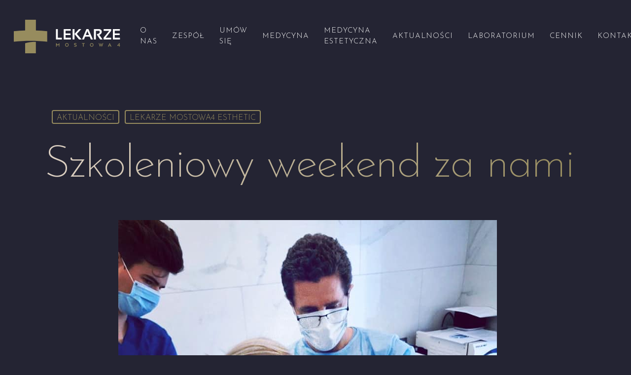

--- FILE ---
content_type: text/html; charset=UTF-8
request_url: https://mostowa4.pl/aktualnosci/szkoleniowy-weekend-za-nami/
body_size: 12500
content:
<!DOCTYPE html>

<html lang="pl-PL" class="no-js">
<head>
	
	<meta charset="UTF-8">
	
	<meta name="viewport" content="width=device-width, initial-scale=1, maximum-scale=1, user-scalable=0" /><meta name='robots' content='index, follow, max-image-preview:large, max-snippet:-1, max-video-preview:-1' />
<link rel="alternate" hreflang="pl" href="https://mostowa4.pl/aktualnosci/szkoleniowy-weekend-za-nami/" />

	<!-- This site is optimized with the Yoast SEO plugin v18.9 - https://yoast.com/wordpress/plugins/seo/ -->
	<title>Szkoleniowy weekend za nami - Twoi Najlepsi LEKARZE</title>
	<link rel="canonical" href="https://mostowa4.pl/aktualnosci/szkoleniowy-weekend-za-nami/" />
	<meta property="og:locale" content="pl_PL" />
	<meta property="og:type" content="article" />
	<meta property="og:title" content="Szkoleniowy weekend za nami - Twoi Najlepsi LEKARZE" />
	<meta property="og:description" content="Bardzo owocny szkoleniowo weekend za nami! Dziękujemy Medycyna Estetyczna &#8211; dr Widerkiewicz oraz Restylane za tak dobrze wykorzystany naukowo czas oraz przekazaną wjedzę!" />
	<meta property="og:url" content="https://mostowa4.pl/aktualnosci/szkoleniowy-weekend-za-nami/" />
	<meta property="og:site_name" content="Twoi Najlepsi LEKARZE" />
	<meta property="article:published_time" content="2020-09-14T10:08:59+00:00" />
	<meta property="article:modified_time" content="2020-11-30T11:11:22+00:00" />
	<meta property="og:image" content="https://mostowa4.pl/wp-content/uploads/2020/11/119571278_157330599340760_1267824925274111297_n.jpg" />
	<meta property="og:image:width" content="768" />
	<meta property="og:image:height" content="960" />
	<meta property="og:image:type" content="image/jpeg" />
	<meta name="twitter:card" content="summary_large_image" />
	<meta name="twitter:label1" content="Napisane przez" />
	<meta name="twitter:data1" content="kadmin" />
	<script type="application/ld+json" class="yoast-schema-graph">{"@context":"https://schema.org","@graph":[{"@type":"WebSite","@id":"https://mostowa4.pl/#website","url":"https://mostowa4.pl/","name":"Twoi Najlepsi LEKARZE","description":"Kolejna witryna oparta na WordPressie","potentialAction":[{"@type":"SearchAction","target":{"@type":"EntryPoint","urlTemplate":"https://mostowa4.pl/?s={search_term_string}"},"query-input":"required name=search_term_string"}],"inLanguage":"pl-PL"},{"@type":"ImageObject","inLanguage":"pl-PL","@id":"https://mostowa4.pl/aktualnosci/szkoleniowy-weekend-za-nami/#primaryimage","url":"https://mostowa4.pl/wp-content/uploads/2020/11/119571278_157330599340760_1267824925274111297_n.jpg","contentUrl":"https://mostowa4.pl/wp-content/uploads/2020/11/119571278_157330599340760_1267824925274111297_n.jpg","width":768,"height":960},{"@type":"WebPage","@id":"https://mostowa4.pl/aktualnosci/szkoleniowy-weekend-za-nami/#webpage","url":"https://mostowa4.pl/aktualnosci/szkoleniowy-weekend-za-nami/","name":"Szkoleniowy weekend za nami - Twoi Najlepsi LEKARZE","isPartOf":{"@id":"https://mostowa4.pl/#website"},"primaryImageOfPage":{"@id":"https://mostowa4.pl/aktualnosci/szkoleniowy-weekend-za-nami/#primaryimage"},"datePublished":"2020-09-14T10:08:59+00:00","dateModified":"2020-11-30T11:11:22+00:00","author":{"@id":"https://mostowa4.pl/#/schema/person/f564dfce7d1aec2fedf8dc08475c2126"},"breadcrumb":{"@id":"https://mostowa4.pl/aktualnosci/szkoleniowy-weekend-za-nami/#breadcrumb"},"inLanguage":"pl-PL","potentialAction":[{"@type":"ReadAction","target":["https://mostowa4.pl/aktualnosci/szkoleniowy-weekend-za-nami/"]}]},{"@type":"BreadcrumbList","@id":"https://mostowa4.pl/aktualnosci/szkoleniowy-weekend-za-nami/#breadcrumb","itemListElement":[{"@type":"ListItem","position":1,"name":"Strona główna","item":"https://mostowa4.pl/"},{"@type":"ListItem","position":2,"name":"Szkoleniowy weekend za nami"}]},{"@type":"Person","@id":"https://mostowa4.pl/#/schema/person/f564dfce7d1aec2fedf8dc08475c2126","name":"kadmin","image":{"@type":"ImageObject","inLanguage":"pl-PL","@id":"https://mostowa4.pl/#/schema/person/image/","url":"https://secure.gravatar.com/avatar/e25b33a0239597fedebe15882bfe6d4c?s=96&d=mm&r=g","contentUrl":"https://secure.gravatar.com/avatar/e25b33a0239597fedebe15882bfe6d4c?s=96&d=mm&r=g","caption":"kadmin"},"url":"https://mostowa4.pl/author/kadmin/"}]}</script>
	<!-- / Yoast SEO plugin. -->


<link rel='dns-prefetch' href='//fonts.googleapis.com' />
<link rel='dns-prefetch' href='//s.w.org' />
<link rel="alternate" type="application/rss+xml" title="Twoi Najlepsi LEKARZE &raquo; Kanał z wpisami" href="https://mostowa4.pl/feed/" />
		<script type="text/javascript">
			window._wpemojiSettings = {"baseUrl":"https:\/\/s.w.org\/images\/core\/emoji\/13.1.0\/72x72\/","ext":".png","svgUrl":"https:\/\/s.w.org\/images\/core\/emoji\/13.1.0\/svg\/","svgExt":".svg","source":{"concatemoji":"https:\/\/mostowa4.pl\/wp-includes\/js\/wp-emoji-release.min.js?ver=5.8.12"}};
			!function(e,a,t){var n,r,o,i=a.createElement("canvas"),p=i.getContext&&i.getContext("2d");function s(e,t){var a=String.fromCharCode;p.clearRect(0,0,i.width,i.height),p.fillText(a.apply(this,e),0,0);e=i.toDataURL();return p.clearRect(0,0,i.width,i.height),p.fillText(a.apply(this,t),0,0),e===i.toDataURL()}function c(e){var t=a.createElement("script");t.src=e,t.defer=t.type="text/javascript",a.getElementsByTagName("head")[0].appendChild(t)}for(o=Array("flag","emoji"),t.supports={everything:!0,everythingExceptFlag:!0},r=0;r<o.length;r++)t.supports[o[r]]=function(e){if(!p||!p.fillText)return!1;switch(p.textBaseline="top",p.font="600 32px Arial",e){case"flag":return s([127987,65039,8205,9895,65039],[127987,65039,8203,9895,65039])?!1:!s([55356,56826,55356,56819],[55356,56826,8203,55356,56819])&&!s([55356,57332,56128,56423,56128,56418,56128,56421,56128,56430,56128,56423,56128,56447],[55356,57332,8203,56128,56423,8203,56128,56418,8203,56128,56421,8203,56128,56430,8203,56128,56423,8203,56128,56447]);case"emoji":return!s([10084,65039,8205,55357,56613],[10084,65039,8203,55357,56613])}return!1}(o[r]),t.supports.everything=t.supports.everything&&t.supports[o[r]],"flag"!==o[r]&&(t.supports.everythingExceptFlag=t.supports.everythingExceptFlag&&t.supports[o[r]]);t.supports.everythingExceptFlag=t.supports.everythingExceptFlag&&!t.supports.flag,t.DOMReady=!1,t.readyCallback=function(){t.DOMReady=!0},t.supports.everything||(n=function(){t.readyCallback()},a.addEventListener?(a.addEventListener("DOMContentLoaded",n,!1),e.addEventListener("load",n,!1)):(e.attachEvent("onload",n),a.attachEvent("onreadystatechange",function(){"complete"===a.readyState&&t.readyCallback()})),(n=t.source||{}).concatemoji?c(n.concatemoji):n.wpemoji&&n.twemoji&&(c(n.twemoji),c(n.wpemoji)))}(window,document,window._wpemojiSettings);
		</script>
		<style type="text/css">
img.wp-smiley,
img.emoji {
	display: inline !important;
	border: none !important;
	box-shadow: none !important;
	height: 1em !important;
	width: 1em !important;
	margin: 0 .07em !important;
	vertical-align: -0.1em !important;
	background: none !important;
	padding: 0 !important;
}
</style>
	<link rel='stylesheet' id='wp-block-library-css'  href='https://mostowa4.pl/wp-includes/css/dist/block-library/style.min.css?ver=5.8.12' type='text/css' media='all' />
<link rel='stylesheet' id='contact-form-7-css'  href='https://mostowa4.pl/wp-content/plugins/contact-form-7/includes/css/styles.css?ver=5.5.3' type='text/css' media='all' />
<link rel='stylesheet' id='wpml-menu-item-0-css'  href='//mostowa4.pl/wp-content/plugins/sitepress-multilingual-cms/templates/language-switchers/menu-item/style.css?ver=1' type='text/css' media='all' />
<link rel='stylesheet' id='cms-navigation-style-base-css'  href='https://mostowa4.pl/wp-content/plugins/wpml-cms-nav/res/css/cms-navigation-base.css?ver=1.5.5' type='text/css' media='screen' />
<link rel='stylesheet' id='cms-navigation-style-css'  href='https://mostowa4.pl/wp-content/plugins/wpml-cms-nav/res/css/cms-navigation.css?ver=1.5.5' type='text/css' media='screen' />
<link rel='stylesheet' id='font-awesome-css'  href='https://mostowa4.pl/wp-content/themes/salient/css/font-awesome.min.css?ver=4.6.4' type='text/css' media='all' />
<link rel='stylesheet' id='salient-grid-system-css'  href='https://mostowa4.pl/wp-content/themes/salient/css/grid-system.css?ver=12.1.2' type='text/css' media='all' />
<link rel='stylesheet' id='main-styles-css'  href='https://mostowa4.pl/wp-content/themes/salient/css/style.css?ver=12.1.2' type='text/css' media='all' />
<link rel='stylesheet' id='nectar-ocm-fullscreen-css'  href='https://mostowa4.pl/wp-content/themes/salient/css/off-canvas/fullscreen.css?ver=12.1.2' type='text/css' media='all' />
<link rel='stylesheet' id='nectar-single-styles-css'  href='https://mostowa4.pl/wp-content/themes/salient/css/single.css?ver=12.1.2' type='text/css' media='all' />
<link rel='stylesheet' id='nectar-element-recent-posts-css'  href='https://mostowa4.pl/wp-content/themes/salient/css/elements/element-recent-posts.css?ver=12.1.2' type='text/css' media='all' />
<link rel='stylesheet' id='fancyBox-css'  href='https://mostowa4.pl/wp-content/themes/salient/css/plugins/jquery.fancybox.css?ver=3.3.1' type='text/css' media='all' />
<link rel='stylesheet' id='nectar_default_font_open_sans-css'  href='https://fonts.googleapis.com/css?family=Open+Sans%3A300%2C400%2C600%2C700&#038;subset=latin%2Clatin-ext' type='text/css' media='all' />
<link rel='stylesheet' id='responsive-css'  href='https://mostowa4.pl/wp-content/themes/salient/css/responsive.css?ver=12.1.2' type='text/css' media='all' />
<link rel='stylesheet' id='salient-child-style-css'  href='https://mostowa4.pl/wp-content/themes/salient-child/style.css?ver=12.1.2' type='text/css' media='all' />
<link rel='stylesheet' id='skin-ascend-css'  href='https://mostowa4.pl/wp-content/themes/salient/css/ascend.css?ver=12.1.2' type='text/css' media='all' />
<link rel='stylesheet' id='nectar-widget-posts-css'  href='https://mostowa4.pl/wp-content/themes/salient/css/elements/widget-nectar-posts.css?ver=12.1.2' type='text/css' media='all' />
<link rel='stylesheet' id='dynamic-css-css'  href='https://mostowa4.pl/wp-content/themes/salient/css/salient-dynamic-styles.css?ver=46028' type='text/css' media='all' />
<style id='dynamic-css-inline-css' type='text/css'>
#page-header-bg h1,#page-header-bg .subheader,.nectar-box-roll .overlaid-content h1,.nectar-box-roll .overlaid-content .subheader,#page-header-bg #portfolio-nav a i,body .section-title #portfolio-nav a:hover i,.page-header-no-bg h1,.page-header-no-bg span,#page-header-bg #portfolio-nav a i,#page-header-bg span,#page-header-bg #single-below-header a:hover,#page-header-bg #single-below-header a:focus,#page-header-bg.fullscreen-header .author-section a{color:#f8eadc!important;}body #page-header-bg .pinterest-share i,body #page-header-bg .facebook-share i,body #page-header-bg .linkedin-share i,body #page-header-bg .twitter-share i,body #page-header-bg .google-plus-share i,body #page-header-bg .icon-salient-heart,body #page-header-bg .icon-salient-heart-2{color:#f8eadc;}#page-header-bg[data-post-hs="default_minimal"] .inner-wrap > a:not(:hover){color:#f8eadc;border-color:rgba(248,234,220,0.4);}.single #page-header-bg #single-below-header > span{border-color:rgba(248,234,220,0.4);}body .section-title #portfolio-nav a:hover i{opacity:0.75;}.single #page-header-bg .blog-title #single-meta .nectar-social.hover > div a,.single #page-header-bg .blog-title #single-meta > div a,.single #page-header-bg .blog-title #single-meta ul .n-shortcode a,#page-header-bg .blog-title #single-meta .nectar-social.hover .share-btn{border-color:rgba(248,234,220,0.4);}.single #page-header-bg .blog-title #single-meta .nectar-social.hover > div a:hover,#page-header-bg .blog-title #single-meta .nectar-social.hover .share-btn:hover,.single #page-header-bg .blog-title #single-meta div > a:hover,.single #page-header-bg .blog-title #single-meta ul .n-shortcode a:hover,.single #page-header-bg .blog-title #single-meta ul li:not(.meta-share-count):hover > a{border-color:rgba(248,234,220,1);}.single #page-header-bg #single-meta div span,.single #page-header-bg #single-meta > div a,.single #page-header-bg #single-meta > div i{color:#f8eadc!important;}.single #page-header-bg #single-meta ul .meta-share-count .nectar-social a i{color:rgba(248,234,220,0.7)!important;}.single #page-header-bg #single-meta ul .meta-share-count .nectar-social a:hover i{color:rgba(248,234,220,1)!important;}#header-space{background-color:#242433}@media only screen and (min-width:1000px){body #ajax-content-wrap.no-scroll{min-height:calc(100vh - 148px);height:calc(100vh - 148px)!important;}}@media only screen and (min-width:1000px){#page-header-wrap.fullscreen-header,#page-header-wrap.fullscreen-header #page-header-bg,html:not(.nectar-box-roll-loaded) .nectar-box-roll > #page-header-bg.fullscreen-header,.nectar_fullscreen_zoom_recent_projects,#nectar_fullscreen_rows:not(.afterLoaded) > div{height:calc(100vh - 147px);}.wpb_row.vc_row-o-full-height.top-level,.wpb_row.vc_row-o-full-height.top-level > .col.span_12{min-height:calc(100vh - 147px);}html:not(.nectar-box-roll-loaded) .nectar-box-roll > #page-header-bg.fullscreen-header{top:148px;}.nectar-slider-wrap[data-fullscreen="true"]:not(.loaded),.nectar-slider-wrap[data-fullscreen="true"]:not(.loaded) .swiper-container{height:calc(100vh - 146px)!important;}.admin-bar .nectar-slider-wrap[data-fullscreen="true"]:not(.loaded),.admin-bar .nectar-slider-wrap[data-fullscreen="true"]:not(.loaded) .swiper-container{height:calc(100vh - 146px - 32px)!important;}}#nectar_fullscreen_rows{background-color:;}
.pum-overlay.pum-active,
	.pum-overlay.pum-active .popmake.active {
    		display: block !important;
	}
.popmake-content {
    /* background-color: #978C5E !important; */
}	
.popmake p {
    color: #000000 !important;
    font-size: 21px !important;
    line-height: 1.5 !important;
}
.popmake {
    top: 80px !important;

}
.popmake-content {
    padding: 2em 2em 0 2em !important;
}
.pum-container,
.pum-content {
    outline: none !important;
    border: none !important;
    
}
/*
.popmake {
    background-color: #978c5e !important;
    top: 80px !important;
    padding: 2em 2em 0 2em !important;
}

.popmake p {
    color: #fff !important;
    font-size: 21px !important;
    line-height: 1.5 !important;
}
*/
/*

.popmake-content * {
    border: none !important;
    outline: 0 !important;
}


@media screen and (min-width: 992px) {
    .popmake {
    top: 148px !important;
    }
}

.pum-theme-575 .pum-content + .pum-close, .pum-theme-content-only .pum-content + .pum-close {
    color: #fff !important;
    border: none !important;
    outline: none !important;
}
*/

body:not(.woocommerce-cart) .main-content table,
body:not(.woocommerce-cart) .main-content table tr:nth-child(2n+1) {
    background-color: transparent;
}
body:not(.woocommerce-cart) .main-content td {
    border: none;
    font-weight: 300;
    text-transform: uppercase;
}
body:not(.woocommerce-cart) .main-content td small {
    font-weight: 300;
    text-transform: none;
    position: relative;
    padding-top: 2em;
}

body:not(.woocommerce-cart) .main-content td small:after {
   content: "";
   display: block;
   width: 3em;
   height: 1px;
   position: absolute;
   top: 0;
   left: 0;
   background-color: rgba(255,255,255,0.75);
}

body:not(.woocommerce-cart) .main-content tr.th-row + tr.th-desc td small:after {
    content: none;
}

body:not(.woocommerce-cart) .main-content table {
    border: none;
}

body:not(.woocommerce-cart) .main-content tr td {
    padding-top: 0.5em;
    padding-bottom: 0.5em;
}
body:not(.woocommerce-cart) .main-content tr.th-row + tr td:first-child {
    padding-top: 1.5em;
}
body:not(.woocommerce-cart) .main-content tr.th-desc td {
    padding-top: 3em;
}
body:not(.woocommerce-cart) .main-content tr td:first-child,
body:not(.woocommerce-cart) .main-content tr th:first-child {
    border-left: none;
    border-right: none;
    padding-left: 0;
}
body:not(.woocommerce-cart) .main-content tr th:first-child {
    border-color: #978c5e;
    position: relative;
    text-transform: uppercase;
    color: #978c5e;
}
body:not(.woocommerce-cart) .main-content tr th:first-child,
body:not(.woocommerce-cart) .main-content tr th:first-child strong {
    font-weight: 400;
}
body:not(.woocommerce-cart) .main-content tr th:first-child:before {
    content: "";
    display: block;
    width: 3em;
    height: 2px;
    background-color: #978c5e;
    position: absolute;
    bottom: 0;
    left: 0;
}
.bulletinwp-bulletins.bulletinwp-placement-top {
    position: fixed;
    width: 60%;
    top: 20vh;
    left: 50%;
    z-index: 999;
    transform: translateX(-50%);
}
#bulletinwp-bulletin-item-1 p + p {
    margin-top: 1em;
}
#bulletinwp-bulletin-item-1 p {
    margin-bottom: 0 !important;
    padding-bottom: 0 !important;
}
</style>
<link rel='stylesheet' id='redux-google-fonts-salient_redux-css'  href='https://fonts.googleapis.com/css?family=Josefin+Sans%3A300%2C600%2C500%2C700%2C400%2C200%7CHeebo%3A400&#038;subset=latin-ext&#038;ver=1677138601' type='text/css' media='all' />
<script type='text/javascript' src='https://mostowa4.pl/wp-includes/js/jquery/jquery.min.js?ver=3.6.0' id='jquery-core-js'></script>
<script type='text/javascript' src='https://mostowa4.pl/wp-includes/js/jquery/jquery-migrate.min.js?ver=3.3.2' id='jquery-migrate-js'></script>
<link rel="https://api.w.org/" href="https://mostowa4.pl/wp-json/" /><link rel="alternate" type="application/json" href="https://mostowa4.pl/wp-json/wp/v2/posts/493" /><link rel="EditURI" type="application/rsd+xml" title="RSD" href="https://mostowa4.pl/xmlrpc.php?rsd" />
<link rel="wlwmanifest" type="application/wlwmanifest+xml" href="https://mostowa4.pl/wp-includes/wlwmanifest.xml" /> 
<meta name="generator" content="WordPress 5.8.12" />
<link rel='shortlink' href='https://mostowa4.pl/?p=493' />
<link rel="alternate" type="application/json+oembed" href="https://mostowa4.pl/wp-json/oembed/1.0/embed?url=https%3A%2F%2Fmostowa4.pl%2Faktualnosci%2Fszkoleniowy-weekend-za-nami%2F" />
<link rel="alternate" type="text/xml+oembed" href="https://mostowa4.pl/wp-json/oembed/1.0/embed?url=https%3A%2F%2Fmostowa4.pl%2Faktualnosci%2Fszkoleniowy-weekend-za-nami%2F&#038;format=xml" />
<meta name="generator" content="WPML ver:4.4.3 stt:1,40;" />
<script type="text/javascript"> var root = document.getElementsByTagName( "html" )[0]; root.setAttribute( "class", "js" ); </script><meta name="generator" content="Powered by WPBakery Page Builder - drag and drop page builder for WordPress."/>
<noscript><style> .wpb_animate_when_almost_visible { opacity: 1; }</style></noscript>	
</head>


<body class="post-template-default single single-post postid-493 single-format-standard ascend wpb-js-composer js-comp-ver-6.2.0 vc_responsive" data-footer-reveal="false" data-footer-reveal-shadow="none" data-header-format="default" data-body-border="off" data-boxed-style="" data-header-breakpoint="1000" data-dropdown-style="minimal" data-cae="easeOutCubic" data-cad="1050" data-megamenu-width="contained" data-aie="fade-in" data-ls="fancybox" data-apte="standard" data-hhun="0" data-fancy-form-rcs="default" data-form-style="default" data-form-submit="regular" data-is="minimal" data-button-style="slightly_rounded_shadow" data-user-account-button="false" data-flex-cols="true" data-col-gap="50px" data-header-inherit-rc="false" data-header-search="false" data-animated-anchors="true" data-ajax-transitions="false" data-full-width-header="true" data-slide-out-widget-area="true" data-slide-out-widget-area-style="fullscreen-alt" data-user-set-ocm="off" data-loading-animation="none" data-bg-header="false" data-responsive="1" data-ext-responsive="true" data-header-resize="1" data-header-color="custom" data-cart="false" data-remove-m-parallax="" data-remove-m-video-bgs="" data-m-animate="1" data-force-header-trans-color="light" data-smooth-scrolling="0" data-permanent-transparent="false" >
	
	<script type="text/javascript"> if(navigator.userAgent.match(/(Android|iPod|iPhone|iPad|BlackBerry|IEMobile|Opera Mini)/)) { document.body.className += " using-mobile-browser "; } </script>	
	<div id="header-space"  data-header-mobile-fixed='1'></div> 
	
		
	<div id="header-outer" data-has-menu="true" data-has-buttons="no" data-header-button_style="shadow_hover_scale" data-using-pr-menu="false" data-mobile-fixed="1" data-ptnm="false" data-lhe="default" data-user-set-bg="#242433" data-format="default" data-permanent-transparent="false" data-megamenu-rt="0" data-remove-fixed="0" data-header-resize="1" data-cart="false" data-transparency-option="" data-box-shadow="none" data-shrink-num="6" data-using-secondary="0" data-using-logo="1" data-logo-height="68" data-m-logo-height="55" data-padding="40" data-full-width="true" data-condense="false" >
		
		
<header id="top">
	<div class="container">
		<div class="row">
			<div class="col span_3" itemscope itemtype="http://schema.org/Organization">
				<a id="logo" itemprop="url" href="https://mostowa4.pl" data-supplied-ml-starting-dark="false" data-supplied-ml-starting="false" data-supplied-ml="true" >
					<img class="stnd default-logo dark-version" alt="Twoi Najlepsi LEKARZE" src="https://mostowa4.pl/wp-content/uploads/2020/11/mostowa4-logo-white-gold-dark-125p.svg" srcset="https://mostowa4.pl/wp-content/uploads/2020/11/mostowa4-logo-white-gold-dark-125p.svg 1x, https://mostowa4.pl/wp-content/uploads/2020/11/mostowa4-logo-white-gold-dark-125p.svg 2x" /><img class="mobile-only-logo" alt="Twoi Najlepsi LEKARZE" src="https://mostowa4.pl/wp-content/uploads/2020/10/490logo-fb943089068d59d30a1942d751085086.png" /><img class="starting-logo default-logo"  alt="Twoi Najlepsi LEKARZE" src="https://mostowa4.pl/wp-content/uploads/2020/11/mostowa4-logo-white-gold-dark-125p.svg"  />				</a>

							</div><!--/span_3-->

			<div class="col span_9 col_last">
									<div class="slide-out-widget-area-toggle mobile-icon fullscreen-alt" data-icon-animation="simple-transform">
						<div> <a href="#sidewidgetarea" aria-label="Navigation Menu" aria-expanded="false" class="closed"> <span aria-hidden="true"> <i class="lines-button x2"> <i class="lines"></i> </i> </span> </a> </div>
					</div>
				
				
					<nav>

						<ul class="sf-menu">
							<li id="menu-item-271" class="menu-item menu-item-type-post_type menu-item-object-page menu-item-271"><a href="https://mostowa4.pl/o-nas/">O nas</a></li>
<li id="menu-item-268" class="menu-item menu-item-type-post_type menu-item-object-page menu-item-268"><a href="https://mostowa4.pl/zespol/">Zespół</a></li>
<li id="menu-item-267" class="menu-item menu-item-type-post_type menu-item-object-page menu-item-267"><a href="https://mostowa4.pl/umow-sie/">Umów się</a></li>
<li id="menu-item-304" class="menu-item menu-item-type-post_type menu-item-object-page menu-item-304"><a href="https://mostowa4.pl/medycyna/">Medycyna</a></li>
<li id="menu-item-429" class="menu-item menu-item-type-post_type menu-item-object-page menu-item-429"><a href="https://mostowa4.pl/medycyna/medycyna-estetyczna/">Medycyna estetyczna</a></li>
<li id="menu-item-269" class="menu-item menu-item-type-taxonomy menu-item-object-category current-post-ancestor current-menu-parent current-post-parent menu-item-269"><a href="https://mostowa4.pl/./aktualnosci/">Aktualności</a></li>
<li id="menu-item-294" class="menu-item menu-item-type-post_type menu-item-object-page menu-item-294"><a href="https://mostowa4.pl/laboratorium/">Laboratorium</a></li>
<li id="menu-item-582" class="menu-item menu-item-type-post_type menu-item-object-page menu-item-582"><a href="https://mostowa4.pl/cennik/">Cennik</a></li>
<li id="menu-item-291" class="menu-item menu-item-type-post_type menu-item-object-page menu-item-291"><a href="https://mostowa4.pl/kontakt/">Kontakt</a></li>
<li id="menu-item-wpml-ls-5-en" class="menu-item wpml-ls-slot-5 wpml-ls-item wpml-ls-item-en wpml-ls-menu-item wpml-ls-first-item wpml-ls-last-item menu-item-type-wpml_ls_menu_item menu-item-object-wpml_ls_menu_item menu-item-wpml-ls-5-en"><a href="https://mostowa4.pl/en/"><img class="wpml-ls-flag" src="https://mostowa4.pl/wp-content/uploads/flags/flag_en.svg" alt="angielski"></a></li>
<li id="social-in-menu" class="button_social_group"><a target="_blank" href="https://www.facebook.com/mostowa4/"><i class="fa fa-facebook"></i> </a><a target="_blank" href="https://www.instagram.com/lekarzemostowa4/"><i class="fa fa-instagram"></i> </a></li>						</ul>


													<ul class="buttons sf-menu" data-user-set-ocm="off">

								

							</ul>
						
					</nav>

					
				</div><!--/span_9-->

				
			</div><!--/row-->
					</div><!--/container-->
	</header>
		
	</div>
	
	
<div id="search-outer" class="nectar">
	<div id="search">
		<div class="container">
			 <div id="search-box">
				 <div class="inner-wrap">
					 <div class="col span_12">
						  <form role="search" action="https://mostowa4.pl/" method="GET">
															<input type="text" name="s"  value="Start Typing..." data-placeholder="Start Typing..." />
															
						<span><i>Press enter to begin your search</i></span>						</form>
					</div><!--/span_12-->
				</div><!--/inner-wrap-->
			 </div><!--/search-box-->
			 <div id="close"><a href="#">
				<span class="icon-salient-x" aria-hidden="true"></span>				 </a></div>
		 </div><!--/container-->
	</div><!--/search-->
</div><!--/search-outer-->
	
	<div id="ajax-content-wrap">
		
		

<div class="container-wrap no-sidebar" data-midnight="dark" data-remove-post-date="1" data-remove-post-author="1" data-remove-post-comment-number="1">
	<div class="container main-content">
		
		


	  <div class="row heading-title hentry" data-header-style="default_minimal">
		<div class="col span_12 section-title blog-title">
				
				<span class="meta-category">

						<a style="font-size: 16px;color: #fcecef;line-height: 1.3;text-align: left;font-family:Josefin Sans;font-weight:300;font-style:normal" class="vc_custom_heading uppertext aktualnosci" href="https://mostowa4.pl/./aktualnosci/" alt="View all posts in Aktualności">Aktualności</a><a style="font-size: 16px;color: #fcecef;line-height: 1.3;text-align: left;font-family:Josefin Sans;font-weight:300;font-style:normal" class="vc_custom_heading uppertext lekarze-mostowa4-esthetic" href="https://mostowa4.pl/./lekarze-mostowa4-esthetic/" alt="View all posts in LEKARZE Mostowa4 Esthetic">LEKARZE Mostowa4 Esthetic</a>					</span>

						<p style="font-size: 16px;color: #fcecef;line-height: 1.3;text-align: left;font-family:Josefin Sans;font-weight:300;font-style:normal" class="vc_custom_heading uppertext"></p>
			<div class="nectar-gradient-text" data-direction="horizontal" data-color="extra-color-gradient-2" style=""><h1 style="font-weight: 200; text-transform: none">Szkoleniowy weekend za nami</h1></div>

						<div id="single-below-header" data-hide-on-mobile="false">
			  									  <span class="meta-date date published">wrzesień 2020</span>
				  <span class="meta-date date updated rich-snippet-hidden">30 listopada, 2020</span>
									  <span class="meta-comment-count"><a href="https://mostowa4.pl/aktualnosci/szkoleniowy-weekend-za-nami/#respond"> No Comments</a></span>
							</div><!--/single-below-header-->
				</div><!--/section-title-->
	  </div><!--/row-->

				
		<div class="row">
			
						
			<div class="post-area col  span_12 col_last">
			
			
<article id="post-493" class="post-493 post type-post status-publish format-standard has-post-thumbnail category-aktualnosci category-lekarze-mostowa4-esthetic">
  
  <div class="inner-wrap">

		<div class="post-content" data-hide-featured-media="0">
      
        <span class="post-featured-img"><img width="768" height="960" src="https://mostowa4.pl/wp-content/uploads/2020/11/119571278_157330599340760_1267824925274111297_n.jpg" class="attachment-full size-full wp-post-image" alt="" loading="lazy" title="" srcset="https://mostowa4.pl/wp-content/uploads/2020/11/119571278_157330599340760_1267824925274111297_n.jpg 768w, https://mostowa4.pl/wp-content/uploads/2020/11/119571278_157330599340760_1267824925274111297_n-240x300.jpg 240w" sizes="(max-width: 768px) 100vw, 768px" /></span><div class="content-inner"><p>Bardzo owocny szkoleniowo weekend za nami! Dziękujemy Medycyna Estetyczna &#8211; dr Widerkiewicz oraz Restylane za tak dobrze wykorzystany naukowo czas oraz przekazaną wjedzę! </p>
</div>        
      </div><!--/post-content-->
      
    </div><!--/inner-wrap-->
    
</article>
		</div><!--/post-area-->
			
							
		</div><!--/row-->

		<div class="row">

			<div class="row vc_row-fluid full-width-section related-post-wrap" data-using-post-pagination="false" data-midnight="dark"> <div class="row-bg-wrap"><div class="row-bg"></div></div> <h3 class="related-title ">You May Also Like</h3><div class="row span_12 blog-recent related-posts columns-3" data-style="classic_enhanced" data-color-scheme="light">					 
					 <div class="col span_4">
						 <div class="inner-wrap post-557 post type-post status-publish format-standard has-post-thumbnail category-aktualnosci category-lekarze-mostowa4 tag-dr-maciej-socha">
							 
							 <a href="https://mostowa4.pl/aktualnosci/rodzice-dzisiaj-moga-tylko-cierpiec-zgodnie-z-prawem-a-lekarz-nie-moze-nic-zrobic/" class="img-link"><span class="post-featured-img"><img width="600" height="403" src="https://mostowa4.pl/wp-content/uploads/2021/02/foto-aktualnosci-600x403.jpg" class="attachment-portfolio-thumb size-portfolio-thumb wp-post-image" alt="" loading="lazy" title="" srcset="https://mostowa4.pl/wp-content/uploads/2021/02/foto-aktualnosci-600x403.jpg 600w, https://mostowa4.pl/wp-content/uploads/2021/02/foto-aktualnosci-900x604.jpg 900w, https://mostowa4.pl/wp-content/uploads/2021/02/foto-aktualnosci-400x269.jpg 400w" sizes="(max-width: 600px) 100vw, 600px" /></span></a>							 
							 <span class="meta-category"><a class="aktualnosci" href="https://mostowa4.pl/./aktualnosci/">Aktualności</a><a class="lekarze-mostowa4" href="https://mostowa4.pl/./lekarze-mostowa4/">Lekarze Mostowa4</a></span>							 
							 <a class="entire-meta-link" href="https://mostowa4.pl/aktualnosci/rodzice-dzisiaj-moga-tylko-cierpiec-zgodnie-z-prawem-a-lekarz-nie-moze-nic-zrobic/"></a>
							 
							 <div class="article-content-wrap">
								 <div class="post-header">
									 <span class="meta"> 
										 15 lutego 2021									 </span> 
									 <h3 class="title">Rodzice dzisiaj mogą tylko cierpieć. Zgodnie z prawem. A lekarz nie może nic zrobić</h3>	
								 </div><!--/post-header-->
								 
								 							 </div>
							 
							 								 
								 <div class="post-meta">
									 <span class="meta-author"> <a href="https://mostowa4.pl/author/kadmin/"> <i class="icon-default-style icon-salient-m-user"></i> kadmin</a> </span> 
									 
									 									 
								 </div>
								 							 
						 </div>
					 </div>
					 					 
					 <div class="col span_4">
						 <div class="inner-wrap post-560 post type-post status-publish format-standard has-post-thumbnail category-aktualnosci category-lekarze-mostowa4 tag-dr-maciej-socha">
							 
							 <a href="https://mostowa4.pl/aktualnosci/ginekolog-polityczny-zawod-medyczny/" class="img-link"><span class="post-featured-img"><img width="600" height="403" src="https://mostowa4.pl/wp-content/uploads/2021/02/08e83be5-d0cc-4d0e-bbec-9465f931dfff-600x403.jpg" class="attachment-portfolio-thumb size-portfolio-thumb wp-post-image" alt="" loading="lazy" title="" srcset="https://mostowa4.pl/wp-content/uploads/2021/02/08e83be5-d0cc-4d0e-bbec-9465f931dfff-600x403.jpg 600w, https://mostowa4.pl/wp-content/uploads/2021/02/08e83be5-d0cc-4d0e-bbec-9465f931dfff-900x604.jpg 900w, https://mostowa4.pl/wp-content/uploads/2021/02/08e83be5-d0cc-4d0e-bbec-9465f931dfff-400x269.jpg 400w" sizes="(max-width: 600px) 100vw, 600px" /></span></a>							 
							 <span class="meta-category"><a class="aktualnosci" href="https://mostowa4.pl/./aktualnosci/">Aktualności</a><a class="lekarze-mostowa4" href="https://mostowa4.pl/./lekarze-mostowa4/">Lekarze Mostowa4</a></span>							 
							 <a class="entire-meta-link" href="https://mostowa4.pl/aktualnosci/ginekolog-polityczny-zawod-medyczny/"></a>
							 
							 <div class="article-content-wrap">
								 <div class="post-header">
									 <span class="meta"> 
										 14 lutego 2021									 </span> 
									 <h3 class="title">Ginekolog – polityczny zawód medyczny</h3>	
								 </div><!--/post-header-->
								 
								 							 </div>
							 
							 								 
								 <div class="post-meta">
									 <span class="meta-author"> <a href="https://mostowa4.pl/author/kadmin/"> <i class="icon-default-style icon-salient-m-user"></i> kadmin</a> </span> 
									 
									 									 
								 </div>
								 							 
						 </div>
					 </div>
					 					 
					 <div class="col span_4">
						 <div class="inner-wrap post-563 post type-post status-publish format-standard has-post-thumbnail category-aktualnosci category-lekarze-mostowa4 tag-dr-maciej-socha">
							 
							 <a href="https://mostowa4.pl/aktualnosci/mity-o-ciazy-darmowy-webinar/" class="img-link"><span class="post-featured-img"><img width="600" height="403" src="https://mostowa4.pl/wp-content/uploads/2021/02/148798726_756008518676396_4869697811073022176_o-600x403.jpg" class="attachment-portfolio-thumb size-portfolio-thumb wp-post-image" alt="" loading="lazy" title="" srcset="https://mostowa4.pl/wp-content/uploads/2021/02/148798726_756008518676396_4869697811073022176_o-600x403.jpg 600w, https://mostowa4.pl/wp-content/uploads/2021/02/148798726_756008518676396_4869697811073022176_o-900x604.jpg 900w, https://mostowa4.pl/wp-content/uploads/2021/02/148798726_756008518676396_4869697811073022176_o-400x269.jpg 400w" sizes="(max-width: 600px) 100vw, 600px" /></span></a>							 
							 <span class="meta-category"><a class="aktualnosci" href="https://mostowa4.pl/./aktualnosci/">Aktualności</a><a class="lekarze-mostowa4" href="https://mostowa4.pl/./lekarze-mostowa4/">Lekarze Mostowa4</a></span>							 
							 <a class="entire-meta-link" href="https://mostowa4.pl/aktualnosci/mity-o-ciazy-darmowy-webinar/"></a>
							 
							 <div class="article-content-wrap">
								 <div class="post-header">
									 <span class="meta"> 
										 11 lutego 2021									 </span> 
									 <h3 class="title">„MITY O CIĄŻY” &#8211; darmowy webinar</h3>	
								 </div><!--/post-header-->
								 
								 							 </div>
							 
							 								 
								 <div class="post-meta">
									 <span class="meta-author"> <a href="https://mostowa4.pl/author/kadmin/"> <i class="icon-default-style icon-salient-m-user"></i> kadmin</a> </span> 
									 
									 									 
								 </div>
								 							 
						 </div>
					 </div>
					 </div></div>
			<div class="comments-section" data-author-bio="false">
							</div>   

		</div><!--/row-->

	</div><!--/container main-content-->

</div><!--/container-wrap-->


<div id="footer-outer" data-midnight="light" data-cols="3" data-custom-color="true" data-disable-copyright="true" data-matching-section-color="false" data-copyright-line="false" data-using-bg-img="false" data-bg-img-overlay="1.0" data-full-width="false" data-using-widget-area="true" data-link-hover="default">
	
		
	<div id="footer-widgets" data-has-widgets="true" data-cols="3">
		
		<div class="container">
			
						
			<div class="row">
				
								
				<div class="col span_4">
					<!-- Footer widget area 1 -->
					<div id="custom_html-3" class="widget_text widget widget_custom_html"><div class="textwidget custom-html-widget"><p>
ul. Mostowa 4 (drugie piętro)<br>
85-110 Bydgoszcz<br>
<i class="fa fa-phone"></i>&nbsp; <a href="tel://781010203">781 01 02 03</a><br>
<i class="fa fa-phone"></i>&nbsp; <a href="tel://735950950">735 950 950</a>
</p>



</div></div>					</div><!--/span_3-->
					
											
						<div class="col span_4">
							<!-- Footer widget area 2 -->
																<div class="widget">			
									</div>
																
							</div><!--/span_3-->
							
												
						
													<div class="col span_4">
								<!-- Footer widget area 3 -->
								<div id="nav_menu-2" class="widget widget_nav_menu"><div class="menu-ftr-menu-container"><ul id="menu-ftr-menu" class="menu"><li id="menu-item-402" class="menu-item menu-item-type-post_type menu-item-object-page menu-item-privacy-policy menu-item-402"><a href="https://mostowa4.pl/polityka-prywatnosci/">Polityka prywatności</a></li>
<li id="menu-item-403" class="menu-item menu-item-type-post_type menu-item-object-page menu-item-403"><a href="https://mostowa4.pl/polityka-cookies/">Polityka cookies</a></li>
<li id="menu-item-404" class="menu-item menu-item-type-post_type menu-item-object-page menu-item-404"><a href="https://mostowa4.pl/umow-sie/">Umów się</a></li>
<li id="menu-item-405" class="menu-item menu-item-type-post_type menu-item-object-page menu-item-405"><a href="https://mostowa4.pl/kontakt/">Kontakt</a></li>
</ul></div></div><div id="custom_html-2" class="widget_text widget widget_custom_html"><div class="textwidget custom-html-widget"><a class="c-netwizards" href="https://netwizards.pl">strona internetowa <img alt="strona internetowa netwizards" src="/wp-content/uploads/2020/11/logo_netwizards.svg"></a></div></div>									
								</div><!--/span_3-->
														
															
							</div><!--/row-->
							
														
						</div><!--/container-->
						
					</div><!--/footer-widgets-->
					
						
</div><!--/footer-outer-->

	
	<div id="slide-out-widget-area-bg" class="fullscreen-alt dark">
		<div class="bg-inner"></div>		</div>
		
		<div id="slide-out-widget-area" class="fullscreen-alt" data-dropdown-func="default" data-back-txt="Back">
			
			<div class="inner-wrap">			
			<div class="inner" data-prepend-menu-mobile="false">
				
				<a class="slide_out_area_close" href="#">
					<span class="icon-salient-x icon-default-style"></span>				</a>
				
				
									<div class="off-canvas-menu-container mobile-only">
						
												
						<ul class="menu">
							<li class="menu-item menu-item-type-post_type menu-item-object-page menu-item-271"><a href="https://mostowa4.pl/o-nas/">O nas</a></li>
<li class="menu-item menu-item-type-post_type menu-item-object-page menu-item-268"><a href="https://mostowa4.pl/zespol/">Zespół</a></li>
<li class="menu-item menu-item-type-post_type menu-item-object-page menu-item-267"><a href="https://mostowa4.pl/umow-sie/">Umów się</a></li>
<li class="menu-item menu-item-type-post_type menu-item-object-page menu-item-304"><a href="https://mostowa4.pl/medycyna/">Medycyna</a></li>
<li class="menu-item menu-item-type-post_type menu-item-object-page menu-item-429"><a href="https://mostowa4.pl/medycyna/medycyna-estetyczna/">Medycyna estetyczna</a></li>
<li class="menu-item menu-item-type-taxonomy menu-item-object-category current-post-ancestor current-menu-parent current-post-parent menu-item-269"><a href="https://mostowa4.pl/./aktualnosci/">Aktualności</a></li>
<li class="menu-item menu-item-type-post_type menu-item-object-page menu-item-294"><a href="https://mostowa4.pl/laboratorium/">Laboratorium</a></li>
<li class="menu-item menu-item-type-post_type menu-item-object-page menu-item-582"><a href="https://mostowa4.pl/cennik/">Cennik</a></li>
<li class="menu-item menu-item-type-post_type menu-item-object-page menu-item-291"><a href="https://mostowa4.pl/kontakt/">Kontakt</a></li>
<li class="menu-item wpml-ls-slot-5 wpml-ls-item wpml-ls-item-en wpml-ls-menu-item wpml-ls-first-item wpml-ls-last-item menu-item-type-wpml_ls_menu_item menu-item-object-wpml_ls_menu_item menu-item-wpml-ls-5-en"><a href="https://mostowa4.pl/en/"><img class="wpml-ls-flag" src="https://mostowa4.pl/wp-content/uploads/flags/flag_en.svg" alt="angielski"></a></li>
							
						</ul>
						
						<ul class="menu secondary-header-items">
													</ul>
					</div>
					<div id="text-1" class="widget widget_text">			<div class="textwidget"><p>ul. Mostowa 4<br />
wejście jak do restauracji SOWA; drugie piętro, Mostowa 4<br />
85-110 Bydgoszcz</p>
</div>
		</div>					
				</div>
				
				<div class="bottom-meta-wrap"><ul class="off-canvas-social-links mobile-only"><li><a target="_blank" href="https://www.facebook.com/mostowa4/"><i class="fa fa-facebook"></i> </a></li><li><a target="_blank" href="https://www.instagram.com/lekarzemostowa4/"><i class="fa fa-instagram"></i> </a></li></ul></div><!--/bottom-meta-wrap--></div> <!--/inner-wrap-->					
				</div>
		
</div> <!--/ajax-content-wrap-->

	<script type="application/ld+json">
	{
		"@context":"http://schema.org",
		"@type":"Organization",
		"address":{
			"@type":"PostalAddress",
			"addressLocality":"Bydgoszcz",
			"streetAddress":"Mostowa 4",
			"postalCode":"85-110",
			"addressRegion":"kujawsko-pomorskie"
		},
		"name":"Lekarze Mostowa 4",
		"email":"klinika@mostowa4.pl",
		"telephone":"735 950 950",
		"image":"https://mostowa4.pl/wp-content/themes/salient-child/img/mostowa4-logo-black-gold-dark-125p.svg",
		"openingHoursSpecification": [
        {
          "@type": "OpeningHoursSpecification",
          "dayOfWeek": [
            "Monday",
            "Friday"
          ],
          "opens": "07:30",
          "closes": "21:00"
        },
        {
          "@type": "OpeningHoursSpecification",
          "dayOfWeek": "Tuesday",
          "opens": "10:00",
          "closes": "20:00"
        },
        {
          "@type": "OpeningHoursSpecification",
          "dayOfWeek": "Wednesday",
          "opens": "15:00",
          "closes": "20:00"
        },
        {
          "@type": "OpeningHoursSpecification",
          "dayOfWeek": "Thursday",
          "opens": "13:00",
          "closes": "21:00"
        }
      ]
	}
	</script>
	<script type='text/javascript' src='https://mostowa4.pl/wp-includes/js/dist/vendor/regenerator-runtime.min.js?ver=0.13.7' id='regenerator-runtime-js'></script>
<script type='text/javascript' src='https://mostowa4.pl/wp-includes/js/dist/vendor/wp-polyfill.min.js?ver=3.15.0' id='wp-polyfill-js'></script>
<script type='text/javascript' id='contact-form-7-js-extra'>
/* <![CDATA[ */
var wpcf7 = {"api":{"root":"https:\/\/mostowa4.pl\/wp-json\/","namespace":"contact-form-7\/v1"}};
/* ]]> */
</script>
<script type='text/javascript' src='https://mostowa4.pl/wp-content/plugins/contact-form-7/includes/js/index.js?ver=5.5.3' id='contact-form-7-js'></script>
<script type='text/javascript' src='https://mostowa4.pl/wp-content/themes/salient/js/third-party/jquery.easing.js?ver=1.3' id='jquery-easing-js'></script>
<script type='text/javascript' src='https://mostowa4.pl/wp-content/themes/salient/js/third-party/jquery.mousewheel.js?ver=3.1.13' id='jquery-mousewheel-js'></script>
<script type='text/javascript' src='https://mostowa4.pl/wp-content/themes/salient/js/priority.js?ver=12.1.2' id='nectar_priority-js'></script>
<script type='text/javascript' src='https://mostowa4.pl/wp-content/themes/salient/js/third-party/transit.js?ver=0.9.9' id='nectar-transit-js'></script>
<script type='text/javascript' src='https://mostowa4.pl/wp-content/themes/salient/js/third-party/waypoints.js?ver=4.0.1' id='nectar-waypoints-js'></script>
<script type='text/javascript' src='https://mostowa4.pl/wp-content/plugins/salient-portfolio/js/third-party/imagesLoaded.min.js?ver=4.1.4' id='imagesLoaded-js'></script>
<script type='text/javascript' src='https://mostowa4.pl/wp-content/themes/salient/js/third-party/hoverintent.js?ver=1.9' id='hoverintent-js'></script>
<script type='text/javascript' src='https://mostowa4.pl/wp-content/themes/salient/js/third-party/jquery.fancybox.min.js?ver=3.3.1' id='fancyBox-js'></script>
<script type='text/javascript' src='https://mostowa4.pl/wp-content/themes/salient/js/third-party/superfish.js?ver=1.4.8' id='superfish-js'></script>
<script type='text/javascript' id='nectar-frontend-js-extra'>
/* <![CDATA[ */
var nectarLove = {"ajaxurl":"https:\/\/mostowa4.pl\/wp-admin\/admin-ajax.php","postID":"493","rooturl":"https:\/\/mostowa4.pl","disqusComments":"false","loveNonce":"f5d38810d0","mapApiKey":"AIzaSyAOb7pBDw_PUXQZno84z6iBFCNVFNxYbJE"};
/* ]]> */
</script>
<script type='text/javascript' src='https://mostowa4.pl/wp-content/themes/salient/js/init.js?ver=12.1.2' id='nectar-frontend-js'></script>
<script type='text/javascript' src='https://mostowa4.pl/wp-content/plugins/salient-core/js/third-party/touchswipe.min.js?ver=1.0' id='touchswipe-js'></script>
<script type='text/javascript' src='https://mostowa4.pl/wp-content/themes/salient-child/js/main.js?ver=1.0.2' id='salient-child-script-js'></script>
<script type='text/javascript' src='https://mostowa4.pl/wp-includes/js/wp-embed.min.js?ver=5.8.12' id='wp-embed-js'></script>
    <script type="text/javascript">
        jQuery(document).ready(function ($) {

            for (let i = 0; i < document.forms.length; ++i) {
                let form = document.forms[i];
				if ($(form).attr("method") != "get") { $(form).append('<input type="hidden" name="RfcpjneGEihqKuvD" value="OxfDKMn6QIai*[.F" />'); }
if ($(form).attr("method") != "get") { $(form).append('<input type="hidden" name="emQiCYBdXuMnGF_x" value="6usLmj" />'); }
            }

            $(document).on('submit', 'form', function () {
				if ($(this).attr("method") != "get") { $(this).append('<input type="hidden" name="RfcpjneGEihqKuvD" value="OxfDKMn6QIai*[.F" />'); }
if ($(this).attr("method") != "get") { $(this).append('<input type="hidden" name="emQiCYBdXuMnGF_x" value="6usLmj" />'); }
                return true;
            });

            jQuery.ajaxSetup({
                beforeSend: function (e, data) {

                    if (data.type !== 'POST') return;

                    if (typeof data.data === 'object' && data.data !== null) {
						data.data.append("RfcpjneGEihqKuvD", "OxfDKMn6QIai*[.F");
data.data.append("emQiCYBdXuMnGF_x", "6usLmj");
                    }
                    else {
                        data.data = data.data + '&RfcpjneGEihqKuvD=OxfDKMn6QIai*[.F&emQiCYBdXuMnGF_x=6usLmj';
                    }
                }
            });

        });
    </script>
	</body>
</html>

--- FILE ---
content_type: text/css
request_url: https://mostowa4.pl/wp-content/themes/salient-child/style.css?ver=12.1.2
body_size: 2832
content:
/*
Theme Name: Salient Child Theme
Description: This is a custom child theme for Salient
Theme URI:   https://themeforest.net/item/salient-responsive-multipurpose-theme/4363266
Author: ThemeNectar
Author URI:  https://themeforest.net/user/themenectar
Template: salient
Version: 1.0
*/

body .c-header h1 {
  font-size: 80px;
  line-height: 1.2;
}

/*
.page-id-257 #header-space,
.page-id-257 #header-outer,
*/
.page-id-257 #footer-outer{
  display:none;
}

body[data-button-style*="rounded"] .nectar-button.tilt,
body[data-button-style="rounded"] .swiper-slide .button-wrap a,
body[data-button-style^="rounded"].ascend .container-wrap .search-form input[type="submit"],
.nectar-button {
  border-radius: 3px !important;
}

.uppertext {
  letter-spacing: 0.25em;
  text-transform: uppercase;
  margin-bottom: 1em !important;
  padding-bottom: 0 !important;
}

.nectar-gradient-text h1 {
  font-size: 92px;
  line-height: 1.25;
}

.cookie-notice-container {
  width: 100%;
  position: fixed;
  bottom: 0;
  left: 0;
  padding: .78125rem .9375rem;
  background: #242433;
  z-index: 5000;
  display: flex;
  flex-direction: column;
  justify-content: center;
  align-items: center;
}


@media screen and (min-width: 576px) {
  .cookie-notice-container {
    flex-direction: row;
    text-align: left;
  }
}

@media screen and (min-width: 768px) {
  .cookie-notice-container {
    -webkit-box-shadow: 0px 0px 28px 0px rgba(0,0,0,0.24);
    -moz-box-shadow: 0px 0px 28px 0px rgba(0,0,0,0.24);
    box-shadow: 0px 0px 28px 0px rgba(0,0,0,0.24);
    width: 400px !important;
    bottom: 30px;
    left: auto !important;
    right: 30px;
    border-radius: 8px;
    z-index: 5000;
    text-align: left;
  }
}

.cn-button.bootstrap {
  background: #978C5E !important;
}

.main-content {
  position: relative;
}


body.category-2 .main-content:after {
  position: absolute;
  left: 2%;
  top: -15%;
  content: "";
  display: block;
  width: 233px;
  height: 1241px;
  background-image: url(img/linia.svg);
  background-position: center 0;
  background-repeat: no-repeat;
  z-index: -1;
}


body.page-id-6 .main-content:after,
body.page-id-270 .main-content:after,
body.page-id-302 .main-content:after {
  position: absolute;
  left: 2%;
  top: 0;
  content: "";
  display: block;
  width: 233px;
  height: 1241px;
  background-image: url(img/linia.svg);
  background-position: center center;
  background-repeat: no-repeat;
  z-index: 5;
}

body.page-id-270 .main-content:after {
  left: 15%;
  top: auto;
  bottom: -200px;
  z-index: 800;
}

body.page-id-302 .main-content:after {
  left: 60%;
}

.widget-well {
  background-color: red;
}

body.page-id-264 .main-content:after {
  position: absolute;
  left: 11%;
  top: 0;
  content: "";
  display: block;
  width: 233px;
  height: 1241px;
  background-image: url(img/linia.svg);
  background-position: center center;
  background-repeat: no-repeat;
  background-size: 100% auto;
  z-index: 101;
}


.umow-sie-boxes {
  position: relative;
  z-index: 102 !important;
}

.o-nas,
.zespol-thumbs {
  position: relative;
}

.zespol-thumbs:before,
.o-nas--s1:before,
.o-nas--s5:before,
.o-nas--s6:before,
.uslugi-medycyna:before,
.uslugi-medycyna:after {
  position: absolute;
  content: "";
  display: block;
  background-repeat: no-repeat;
  background-size: 100% auto;
  z-index: 5;
}
.zespol-thumbs--1:before {
  right: -25%;
  bottom: 10%;
  width: 615px;
  height: 615px;
  background-image: url(img/mostowa-krzyz-1px-large.svg);
  background-position: center top;
}
.zespol-thumbs--2:before {
  left: 50%;
  top: 70px;
  width: 399px;
  height: 399px;
  background-image: url(img/kolo.svg);
  background-position: center top;
}

.o-nas--s1:before {
  right: 0;
  top: 0;
  width: 615px;
  height: 615px;
  background-image: url(img/mostowa-krzyz-1px-large.svg);
  background-position: center top;
}

.o-nas--s6:before {
  right: 0;
  top: 0;
  width: 399px;
  height: 399px;
  background-image: url(img/kolo.svg);
  background-position: center top;
}

.uslugi-medycyna:before {
  left: -20%;
  top: 1%;
  width: 399px;
  height: 399px;
  background-image: url(img/kolo.svg);
  background-position: center top;
}

.uslugi-medycyna:after {
  right: -25%;
  bottom: 5%;
  width: 615px;
  height: 615px;
  background-image: url(img/mostowa-krzyz-1px-large.svg);
  background-position: center top;
}

.gradient .row-bg-overlay {
  background-image: url(img/gradient-1.jpg);
  background-position: center top;
  background-repeat: no-repeat;
}

.gradient-pink .row-bg-overlay {
  background-image: url(img/gradient-pink.jpg);
  background-position: center top;
  background-repeat: no-repeat;
}


.page-id-264 .main-content:after {
  z-index: 155;
}

.page-id-293 .main-content:after {
  background: transparent;
}

.page-id-302 .main-content:before {
  background: transparent;
}

body.page-id-302 #header-outer #top nav img {
  max-width: none;
}

/*
458
462
460
452
454
453
451
457
459
455
463
*/
body.page-id-458 #header-outer #top nav > ul > li > a,
body.page-id-462 #header-outer #top nav > ul > li > a,
body.page-id-460 #header-outer #top nav > ul > li > a,
body.page-id-452 #header-outer #top nav > ul > li > a,
body.page-id-454 #header-outer #top nav > ul > li > a,
body.page-id-453 #header-outer #top nav > ul > li > a,
body.page-id-451 #header-outer #top nav > ul > li > a,
body.page-id-457 #header-outer #top nav > ul > li > a,
body.page-id-459 #header-outer #top nav > ul > li > a,
body.page-id-455 #header-outer #top nav > ul > li > a,
body.page-id-463 #header-outer #top nav > ul > li > a,
body.page-id-302 #header-outer #top nav > ul > li > a,
body.page-id-306 #header-outer #top nav > ul > li > a,
body.page-id-318 #header-outer #top nav > ul > li > a {
  color: #1b1b1b !important;
  font-weight: 400;
}

body.page-id-458,
body.page-id-462,
body.page-id-460,
body.page-id-452,
body.page-id-454,
body.page-id-453,
body.page-id-451,
body.page-id-457,
body.page-id-459,
body.page-id-455,
body.page-id-463,
body.page-id-302,
body.page-id-306,
body.page-id-318,
body.page-id-458 #header-outer, body[data-header-color="dark"].page-id-458 #header-outer,
body.page-id-462 #header-outer, body[data-header-color="dark"].page-id-462 #header-outer,
body.page-id-460 #header-outer, body[data-header-color="dark"].page-id-460 #header-outer,
body.page-id-452 #header-outer, body[data-header-color="dark"].page-id-452 #header-outer,
body.page-id-454 #header-outer, body[data-header-color="dark"].page-id-454 #header-outer,
body.page-id-453 #header-outer, body[data-header-color="dark"].page-id-453 #header-outer,
body.page-id-451 #header-outer, body[data-header-color="dark"].page-id-451 #header-outer,
body.page-id-457 #header-outer, body[data-header-color="dark"].page-id-457 #header-outer,
body.page-id-459 #header-outer, body[data-header-color="dark"].page-id-459 #header-outer,
body.page-id-455 #header-outer, body[data-header-color="dark"].page-id-455 #header-outer,
body.page-id-463 #header-outer, body[data-header-color="dark"].page-id-463 #header-outer,
body.page-id-302 #header-outer, body[data-header-color="dark"].page-id-302 #header-outer,
body.page-id-306 #header-outer, body[data-header-color="dark"].page-id-306 #header-outer,
body.page-id-318 #header-outer, body[data-header-color="dark"].page-id-318 #header-outer,
body.page-id-306 #header-outer, body[data-header-color="dark"].page-id-306 #header-outer,
body.page-id-302 #header-outer, body[data-header-color="dark"].page-id-302 #header-outer,
body.page-id-318 #header-outer, body[data-header-color="dark"].page-id-318 #header-outer {
  background-color: #FCECEF !important;
}

body.page-id-318 #social-in-menu {
  display: none !important;
}

.wpml__icon {
  position: relative;
  top: -2px;
  margin-bottom: 0 !important;
}

.wpml__item {
  margin-right: 0 !important;
}

.wpml__item {
  margin-left: 2em;
}


body.ascend #header-outer[data-full-width="true"]:not([data-format="left-header"]) #top nav >.buttons {
  margin-right: 0 !important;
}

.swiper-slide h2 {
  color: #ffffff !important;
  opacity: 1 !important;
  transform: none !important;
  font-size: 11vh !important;
  font-weight: 200 !important;
}

.swiper-slide h2 em {
  color: #978c5e !important;
  font-style: normal;
}

.swiper-slide .slide-bg-wrap .slide-bg-overlay {
  background-color: transparent !important;
  background: rgba(151, 140, 94, 1) !important;
  background: linear-gradient(45deg,#242433,#978c5e) !important;
  opacity: 0.75;
}

/*
 .medycyna h1 {
  position: relative;
  z-index: 15;
 }

 .medycyna h1:after {
   content: "";
   display: block;
   width: 600px;
   height: 600px;
   background-color: #242433;
   position: absolute;
   top: 50%;
   left: 0;
   transform: translate(-300px, -25%);
   z-index: -15;
   border-radius: 600px;
 }
*/

#footer-widgets .row {
  display: flex;
}

#footer-widgets .col:last-child:after {
  content: none;
}
#footer-widgets .col:last-child {
  display: flex;
  flex-direction: column;
  align-items: flex-end;
  justify-content: space-between;
}

.c-netwizards img {
  display: block;
}

.c-netwizards {
  font-size: 11px;
}

.cookie-notice-container,
.cn-button.bootstrap {
  font-family: 'Josefin Sans' !important;
  font-weight: 300;
}

#cookie-notice .cn-button {
  margin-left: 0;
}

.zespol-image {
  width: 100%;
  margin-bottom: 15px !important;
}

.zespol-subtitle {
  margin-bottom: 5px !important;
  line-height: 1em !important;
}

.zespol-title {
  font-family: Josefin Sans;
  letter-spacing: -1px;
  font-size: 36px;
  line-height: 50px;
  font-weight: 200;
}

#ajax-content-wrap  .secondary-nav__item h5 {
  margin-bottom: 0 !important;
  line-height: 1;
}

.nectar_icon_wrap {
  margin-bottom: 0 !important;
}


/* Aktualności */
.page-header-bg-image {
  background-image: none !important;
}
.page-header-bg-image:after {
  content: none !important;
}
.single-post #page-header-bg[data-post-hs="default_minimal"] {
  background: transparent !important;
}
.single .post-content {
  color: #ffffff !important;
}
.single .heading-title[data-header-style="default_minimal"] {
  text-align: left !important;
  padding-bottom: 0 !important;
}
@media only screen and (max-width: 1300px) and (min-width: 1000px) {
  body.single.single-post .section-title h1 {
    max-width: none !important;
  }
}
.single .heading-title[data-header-style="default_minimal"] .meta-category a {
  border-color: #978c5e !important;
  color: #978c5e !important;
}
.single .heading-title[data-header-style="default_minimal"] .meta-category a:hover,
.single .heading-title[data-header-style="default_minimal"] .meta-category a:focus {
  color: #242433 !important;
}

body #pagination span.page-numbers.dots, body #pagination >a, .woocommerce nav.woocommerce-pagination ul li a, body nav.woocommerce-pagination ul li span.page-numbers.dots, body #pagination .page-numbers.prev, body #pagination .page-numbers.next, body.woocommerce nav.woocommerce-pagination ul li .page-numbers.prev, body.woocommerce nav.woocommerce-pagination ul li .page-numbers.next {
  color: #ffffff !important;
}

@media screen and (max-width: 992px) {
  .nectar-gradient-text h1 {
    font-size: 48px !important;
  }
  .post-area.auto_meta_overlaid_spaced .masonry-blog-item:nth-child(8n+1) .post-header {
    max-width: none !important;
  }
  .row .col .post-header h3 {
    font-size: 24px !important;
    line-height: 1.5 !important;
  }
}


--- FILE ---
content_type: application/javascript
request_url: https://mostowa4.pl/wp-content/themes/salient-child/js/main.js?ver=1.0.2
body_size: 316
content:

jQuery( document ).ready( function( $ ) {

  $("body.page-id-302 .starting-logo").attr("src","/wp-content/themes/salient-child/img/mostowa4-logo-black-gold-dark-125p.svg");
  $("body.page-id-302 .default-logo").attr("src","/wp-content/themes/salient-child/img/mostowa4-logo-black-gold-dark-125p.svg");
  $("body.page-id-302 .default-logo").attr("srcset","/wp-content/themes/salient-child/img/mostowa4-logo-black-gold-dark-125p.svg");

  $("body.page-id-458 .starting-logo").attr("src","/wp-content/themes/salient-child/img/mostowa4-logo-black-gold-dark-125p.svg");
  $("body.page-id-458 .default-logo").attr("src","/wp-content/themes/salient-child/img/mostowa4-logo-black-gold-dark-125p.svg");
  $("body.page-id-458 .default-logo").attr("srcset","/wp-content/themes/salient-child/img/mostowa4-logo-black-gold-dark-125p.svg");

  $("body.page-id-462 .starting-logo").attr("src","/wp-content/themes/salient-child/img/mostowa4-logo-black-gold-dark-125p.svg");
  $("body.page-id-462 .default-logo").attr("src","/wp-content/themes/salient-child/img/mostowa4-logo-black-gold-dark-125p.svg");
  $("body.page-id-462 .default-logo").attr("srcset","/wp-content/themes/salient-child/img/mostowa4-logo-black-gold-dark-125p.svg");

  $("body.page-id-460 .starting-logo").attr("src","/wp-content/themes/salient-child/img/mostowa4-logo-black-gold-dark-125p.svg");
  $("body.page-id-460 .default-logo").attr("src","/wp-content/themes/salient-child/img/mostowa4-logo-black-gold-dark-125p.svg");
  $("body.page-id-460 .default-logo").attr("srcset","/wp-content/themes/salient-child/img/mostowa4-logo-black-gold-dark-125p.svg");

  $("body.page-id-452 .starting-logo").attr("src","/wp-content/themes/salient-child/img/mostowa4-logo-black-gold-dark-125p.svg");
  $("body.page-id-452 .default-logo").attr("src","/wp-content/themes/salient-child/img/mostowa4-logo-black-gold-dark-125p.svg");
  $("body.page-id-452 .default-logo").attr("srcset","/wp-content/themes/salient-child/img/mostowa4-logo-black-gold-dark-125p.svg");

  $("body.page-id-454 .starting-logo").attr("src","/wp-content/themes/salient-child/img/mostowa4-logo-black-gold-dark-125p.svg");
  $("body.page-id-454 .default-logo").attr("src","/wp-content/themes/salient-child/img/mostowa4-logo-black-gold-dark-125p.svg");
  $("body.page-id-454 .default-logo").attr("srcset","/wp-content/themes/salient-child/img/mostowa4-logo-black-gold-dark-125p.svg");

  $("body.page-id-453 .starting-logo").attr("src","/wp-content/themes/salient-child/img/mostowa4-logo-black-gold-dark-125p.svg");
  $("body.page-id-453 .default-logo").attr("src","/wp-content/themes/salient-child/img/mostowa4-logo-black-gold-dark-125p.svg");
  $("body.page-id-453 .default-logo").attr("srcset","/wp-content/themes/salient-child/img/mostowa4-logo-black-gold-dark-125p.svg");

  $("body.page-id-451 .starting-logo").attr("src","/wp-content/themes/salient-child/img/mostowa4-logo-black-gold-dark-125p.svg");
  $("body.page-id-451 .default-logo").attr("src","/wp-content/themes/salient-child/img/mostowa4-logo-black-gold-dark-125p.svg");
  $("body.page-id-451 .default-logo").attr("srcset","/wp-content/themes/salient-child/img/mostowa4-logo-black-gold-dark-125p.svg");

  $("body.page-id-457 .starting-logo").attr("src","/wp-content/themes/salient-child/img/mostowa4-logo-black-gold-dark-125p.svg");
  $("body.page-id-457 .default-logo").attr("src","/wp-content/themes/salient-child/img/mostowa4-logo-black-gold-dark-125p.svg");
  $("body.page-id-457 .default-logo").attr("srcset","/wp-content/themes/salient-child/img/mostowa4-logo-black-gold-dark-125p.svg");

  $("body.page-id-459 .starting-logo").attr("src","/wp-content/themes/salient-child/img/mostowa4-logo-black-gold-dark-125p.svg");
  $("body.page-id-459 .default-logo").attr("src","/wp-content/themes/salient-child/img/mostowa4-logo-black-gold-dark-125p.svg");
  $("body.page-id-459 .default-logo").attr("srcset","/wp-content/themes/salient-child/img/mostowa4-logo-black-gold-dark-125p.svg");

  $("body.page-id-455 .starting-logo").attr("src","/wp-content/themes/salient-child/img/mostowa4-logo-black-gold-dark-125p.svg");
  $("body.page-id-455 .default-logo").attr("src","/wp-content/themes/salient-child/img/mostowa4-logo-black-gold-dark-125p.svg");
  $("body.page-id-455 .default-logo").attr("srcset","/wp-content/themes/salient-child/img/mostowa4-logo-black-gold-dark-125p.svg");

  $("body.page-id-463 .starting-logo").attr("src","/wp-content/themes/salient-child/img/mostowa4-logo-black-gold-dark-125p.svg");
  $("body.page-id-463 .default-logo").attr("src","/wp-content/themes/salient-child/img/mostowa4-logo-black-gold-dark-125p.svg");
  $("body.page-id-463 .default-logo").attr("srcset","/wp-content/themes/salient-child/img/mostowa4-logo-black-gold-dark-125p.svg");

  $("body.page-id-306 .starting-logo").attr("src","/wp-content/themes/salient-child/img/mostowa4-logo-black-gold-dark-125p.svg");
  $("body.page-id-306 .default-logo").attr("src","/wp-content/themes/salient-child/img/mostowa4-logo-black-gold-dark-125p.svg");
  $("body.page-id-306 .default-logo").attr("srcset","/wp-content/themes/salient-child/img/mostowa4-logo-black-gold-dark-125p.svg");

  $("body.page-id-318 .starting-logo").attr("src","/wp-content/themes/salient-child/img/mostowa4-logo-black-gold-dark-125p.svg");
  $("body.page-id-318 .default-logo").attr("src","/wp-content/themes/salient-child/img/mostowa4-logo-black-gold-dark-125p.svg");
  $("body.page-id-318 .default-logo").attr("srcset","/wp-content/themes/salient-child/img/mostowa4-logo-black-gold-dark-125p.svg");

  console.log('hi');


 $("body.page-id-302 .menu-item-wpml-ls-5-en a .wpml-ls-flag").attr("src","/wp-content/themes/salient-child/img/flag_en-light.svg");
 $("body.page-id-302 .menu-item-wpml-ls-5-pl a .wpml-ls-flag").attr("src","/wp-content/themes/salient-child/img/flag_pl-light.svg");
});



--- FILE ---
content_type: image/svg+xml
request_url: https://mostowa4.pl/wp-content/uploads/2020/11/logo_netwizards.svg
body_size: 2247
content:
<?xml version="1.0" encoding="UTF-8"?> <!-- Generator: Adobe Illustrator 16.0.0, SVG Export Plug-In . SVG Version: 6.00 Build 0) --> <svg xmlns="http://www.w3.org/2000/svg" xmlns:xlink="http://www.w3.org/1999/xlink" version="1.1" id="Layer_1" x="0px" y="0px" width="112.318px" height="15.41px" viewBox="0 0 112.318 15.41" xml:space="preserve"> <g> <path fill="#FFFFFF" d="M0,15.117v-3.211h3.129v3.211H0z"></path> <path fill="#FFFFFF" d="M8.172,9.441v5.676H5.289V4.535h2.883v1.702c0.273-0.603,0.724-1.086,1.349-1.45 c0.625-0.363,1.328-0.545,2.108-0.545c1.328,0,2.306,0.391,2.931,1.172c0.625,0.781,0.938,1.816,0.938,3.105v6.598h-2.883v-6.04 c0-1.716-0.688-2.573-2.063-2.573c-0.733,0-1.315,0.263-1.745,0.787C8.383,7.824,8.172,8.541,8.172,9.441z"></path> <path fill="#FFFFFF" d="M26.078,14.426c-0.891,0.656-2.086,0.984-3.586,0.984s-2.77-0.492-3.809-1.477 c-1.047-0.984-1.57-2.306-1.57-3.961c0-1.664,0.527-3.036,1.582-4.114s2.395-1.617,4.02-1.617s2.896,0.5,3.81,1.5 s1.371,2.262,1.371,3.785v1.031H19.95c0.047,0.772,0.344,1.41,0.891,1.91c0.548,0.5,1.211,0.75,1.992,0.75 c1.359,0.008,2.246-0.591,2.66-1.794l2.332,0.234C27.551,12.848,26.969,13.77,26.078,14.426z M19.996,8.754h5.086 c-0.047-0.665-0.276-1.227-0.69-1.683s-1-0.688-1.759-0.696C21.195,6.375,20.316,7.168,19.996,8.754z"></path> <path fill="#FFFFFF" d="M30.01,12.434V6.551h-1.487V4.84l0.727-0.117c0.478-0.078,0.824-0.246,1.043-0.504 c0.22-0.258,0.392-0.648,0.517-1.172l0.328-1.441h1.758v2.93h2.858v2.016h-2.858v5.264c0,0.89,0.422,1.334,1.266,1.334 c0.478,0,1.078-0.17,1.805-0.508v1.873c-0.813,0.598-1.789,0.896-2.93,0.896C31.018,15.41,30.01,14.418,30.01,12.434z"></path> <path fill="#FFFFFF" d="M46.027,4.535l1.945,7.059l0.1-0.006l2.188-7.053h2.539l-3.276,10.582h-2.789l-1.914-6.983l-0.105-0.002 l-1.924,6.985h-2.844L36.631,4.535h2.849l2.215,7.055l0.098,0.001l1.918-7.056H46.027z"></path> <path fill="#FFFFFF" d="M53.971,2.789V0h2.952v2.789H53.971z M54.018,4.535H56.9v10.582h-2.883L54.018,4.535L54.018,4.535z"></path> <path fill="#FFFFFF" d="M58.629,6.668V4.535h8.918v1.969l-5.612,6.48H67.7v2.133h-9.223v-1.969l5.52-6.48H58.629L58.629,6.668z"></path> <path fill="#FFFFFF" d="M78.566,8.344v4.23c0,0.547,0.246,0.816,0.738,0.809c0.288,0,0.586-0.07,0.891-0.211v1.52 c-0.563,0.44-1.228,0.66-1.988,0.66c-1.188,0-1.922-0.604-2.199-1.817c-0.289,0.587-0.762,1.043-1.42,1.366 c-0.655,0.324-1.461,0.486-2.412,0.486c-0.95,0-1.737-0.259-2.362-0.775c-0.625-0.524-0.938-1.248-0.938-2.168 s0.344-1.643,1.031-2.164c0.688-0.523,1.686-0.912,2.998-1.166l2.885-0.569V8.3c0-0.587-0.156-1.043-0.471-1.368 c-0.313-0.324-0.775-0.49-1.387-0.498c-1.121,0-1.818,0.582-2.093,1.746l-2.584-0.234c0.193-1.116,0.699-2.013,1.521-2.688 c0.811-0.677,1.914-1.015,3.307-1.015c1.394,0,2.49,0.344,3.293,1.03C78.176,5.96,78.574,6.983,78.566,8.344z M75.789,10.557v-0.27 l-1.967,0.425c-0.518,0.117-0.902,0.216-1.156,0.294c-0.256,0.078-0.485,0.225-0.69,0.436c-0.207,0.213-0.314,0.49-0.322,0.836 c0,0.346,0.129,0.619,0.387,0.824c0.26,0.211,0.619,0.316,1.082,0.316c0.769,0.008,1.402-0.254,1.904-0.786 C75.525,12.102,75.781,11.409,75.789,10.557z"></path> <path fill="#FFFFFF" d="M84.375,15.117h-2.883V4.535h2.883v1.976c0.211-0.629,0.578-1.163,1.103-1.601 c0.53-0.445,1.137-0.668,1.815-0.668c0.68,0,1.188,0.144,1.523,0.431l-0.211,2.643c-0.547-0.299-1.16-0.448-1.84-0.448 c-0.681,0-1.246,0.26-1.699,0.777c-0.453,0.52-0.685,1.257-0.691,2.216V15.117z"></path> <path fill="#FFFFFF" d="M97.871,15.117v-2.016c-0.258,0.672-0.705,1.223-1.346,1.651c-0.639,0.431-1.404,0.647-2.293,0.656 c-1.521,0.008-2.695-0.513-3.523-1.56c-0.826-1.047-1.244-2.387-1.252-4.02c0.008-1.633,0.424-2.973,1.25-4.02 c0.824-1.047,1.994-1.57,3.512-1.57c0.9,0,1.673,0.22,2.314,0.659c0.643,0.44,1.088,1.001,1.338,1.685V0h2.883v15.117H97.871z M97.895,10.037v-0.41c0-0.943-0.258-1.699-0.775-2.27c-0.522-0.568-1.217-0.854-2.078-0.854c-0.86,0-1.526,0.304-1.996,0.912 c-0.471,0.608-0.705,1.42-0.705,2.435c0,1.014,0.234,1.816,0.705,2.409c0.461,0.593,1.123,0.89,1.984,0.89s1.555-0.28,2.078-0.842 C97.633,11.745,97.895,10.988,97.895,10.037z"></path> <path fill="#FFFFFF" d="M107.625,13.441c0.562,0,1.021-0.098,1.379-0.293c0.357-0.196,0.537-0.475,0.537-0.834 c0-0.353-0.129-0.621-0.389-0.81c-0.258-0.188-0.676-0.321-1.25-0.399l-1.689-0.289c-1.188-0.195-2.069-0.535-2.647-1.021 s-0.863-1.219-0.855-2.203c0.008-0.984,0.418-1.789,1.232-2.414c0.813-0.625,1.928-0.938,3.346-0.938 c1.416,0,2.564,0.32,3.443,0.961s1.369,1.547,1.471,2.719l-2.496,0.094c-0.195-1.203-1.031-1.805-2.512-1.805 c-0.516,0-0.928,0.108-1.24,0.325c-0.311,0.217-0.463,0.499-0.455,0.847c0,0.573,0.347,0.913,1.037,1.021l2.016,0.324 c1.253,0.197,2.193,0.557,2.822,1.076c0.631,0.518,0.945,1.289,0.945,2.313c0,1.008-0.432,1.809-1.295,2.402 c-0.865,0.594-2.019,0.891-3.457,0.891c-1.445,0-2.642-0.32-3.584-0.961c-0.941-0.641-1.461-1.586-1.555-2.836l2.495-0.094 C105.111,12.801,106.012,13.441,107.625,13.441z"></path> </g> </svg> 

--- FILE ---
content_type: image/svg+xml
request_url: https://mostowa4.pl/wp-content/uploads/flags/flag_en.svg
body_size: 732
content:
<?xml version="1.0" encoding="utf-8"?>
<!-- Generator: Adobe Illustrator 16.0.0, SVG Export Plug-In . SVG Version: 6.00 Build 0)  -->
<!DOCTYPE svg PUBLIC "-//W3C//DTD SVG 1.1//EN" "http://www.w3.org/Graphics/SVG/1.1/DTD/svg11.dtd">
<svg version="1.1" id="Layer_1" xmlns="http://www.w3.org/2000/svg" xmlns:xlink="http://www.w3.org/1999/xlink" x="0px" y="0px"
	 width="53px" height="11.925px" viewBox="0 0 53 11.925" enable-background="new 0 0 53 11.925" xml:space="preserve">
<line fill="none" stroke="#4F4931" stroke-miterlimit="10" x1="0" y1="6.975" x2="53" y2="6.975"/>
<g>
	<path fill="#D2CF99" d="M15.425,0.435h7.53v2.1H17.6V4.89h4.74v2.101H17.6v2.385h5.565v2.1h-7.74V0.435z"/>
	<path fill="#D2CF99" d="M36.8,11.925l-8.369-7.56l0.645,0.36l0.045,6.75h-2.205V0h0.09l8.19,7.53l-0.48-0.209L34.67,0.435h2.19
		v11.49H36.8z"/>
</g>
</svg>


--- FILE ---
content_type: image/svg+xml
request_url: https://mostowa4.pl/wp-content/uploads/2020/11/mostowa4-logo-white-gold-dark-125p.svg
body_size: 2125
content:
<?xml version="1.0" encoding="UTF-8"?> <!-- Generator: Adobe Illustrator 16.0.0, SVG Export Plug-In . SVG Version: 6.00 Build 0) --> <svg xmlns="http://www.w3.org/2000/svg" xmlns:xlink="http://www.w3.org/1999/xlink" version="1.1" id="Layer_1" x="0px" y="0px" width="216.389px" height="68px" viewBox="0 0 216.389 68" xml:space="preserve"> <g> <g> <path fill="#978C5E" d="M23,68h22V44.625c-8,0-16,1.115-22,3.035V68z"></path> <path fill="#978C5E" d="M45,21.671V0H23v21.671c-8,0.274-15,0.8-23,1.626c0,7.109,0,14.219,0,21.328c23-2.477,45-2.477,68,0 c0-7.109,0-14.219,0-21.328C60,22.471,53,21.945,45,21.671z"></path> </g> <g> <path fill="#FFFFFF" d="M89.586,19.016v17.578h8.32v3.369H85.704V19.016H89.586z"></path> <path fill="#FFFFFF" d="M115.909,19.016v3.34h-10.488v5.273h9.99v3.472h-10.034v5.493h10.737v3.369h-14.546V19.016H115.909z"></path> <rect x="119.703" y="19.016" fill="#FFFFFF" width="3.882" height="20.947"></rect> <polygon fill="#FFFFFF" points="132.496,19.016 137.242,19.016 128.307,28.786 138.18,39.963 132.804,39.963 123.585,28.852 "></polygon> <polygon fill="#FFFFFF" points="142.877,39.963 138.893,39.963 147.784,19.016 151.959,19.016 161.041,39.963 156.866,39.963 154.479,34.25 145.204,34.25 142.521,34.25 143.854,30.881 146.571,30.881 153.072,30.881 149.776,23.015 "></polygon> <path fill="#FFFFFF" d="M163.135,39.934V19.016h9.521c4.277,0,6.416,1.87,6.416,5.61c0,2.529-1.665,4.624-4.995,6.284l6.636,9.053 h-4.893l-6.372-9.126v-1.772c3.711-0.635,5.566-2.075,5.566-4.321c0-1.543-0.869-2.314-2.607-2.314h-5.317v17.505h-3.955V39.934z"></path> <path fill="#FFFFFF" d="M198.175,19.016v3.369l-11.146,14.208h11.146v3.369h-15.526v-3.369l11.631-14.208H182.94v-3.369H198.175z"></path> <path fill="#FFFFFF" d="M216.056,19.016v3.34h-10.488v5.273h9.99v3.472h-10.034v5.493h10.736v3.369h-14.546V19.016H216.056z"></path> </g> <g> <g> <path fill="#978C5E" d="M87.203,54.408h-1.128v-6.861h0.317l3.12,3.205l3.14-3.205h0.3v6.861h-1.127v-4.473l-2.174,2.268H89.39 l-2.188-2.268L87.203,54.408L87.203,54.408z"></path> <path fill="#978C5E" d="M111.571,50.988c0,1.021-0.325,1.873-0.978,2.554c-0.651,0.683-1.514,1.024-2.58,1.028 c-1.069-0.004-1.93-0.348-2.581-1.028s-0.979-1.53-0.979-2.548s0.324-1.868,0.975-2.557c0.646-0.688,1.509-1.031,2.58-1.035 c1.072,0,1.935,0.342,2.586,1.025C111.246,49.115,111.571,49.969,111.571,50.988z M108.014,48.491 c-0.724,0-1.31,0.237-1.756,0.715c-0.446,0.474-0.672,1.067-0.677,1.782c0.005,0.716,0.229,1.311,0.677,1.783 c0.446,0.473,1.032,0.709,1.756,0.709c0.723,0,1.306-0.233,1.755-0.703c0.446-0.469,0.672-1.063,0.677-1.777 c0-0.716-0.229-1.313-0.677-1.794C109.319,48.729,108.736,48.491,108.014,48.491z"></path> <path fill="#978C5E" d="M124.127,53.33c0.339,0.123,0.727,0.184,1.152,0.184c0.43,0,0.765-0.084,1.001-0.256 c0.236-0.171,0.354-0.396,0.354-0.675c0-0.28-0.113-0.497-0.339-0.653c-0.228-0.156-0.716-0.343-1.46-0.558 c-0.747-0.216-1.291-0.478-1.633-0.782c-0.34-0.306-0.508-0.74-0.508-1.307c0-0.564,0.222-1.02,0.671-1.361 c0.449-0.347,1.079-0.52,1.892-0.52c0.515,0.004,0.978,0.063,1.391,0.173c0.41,0.112,0.695,0.226,0.853,0.341l0.234,0.167 l-0.621,0.927c-0.051-0.037-0.127-0.087-0.229-0.15c-0.101-0.063-0.314-0.146-0.646-0.25c-0.335-0.104-0.7-0.156-1.097-0.156 c-0.396,0-0.716,0.074-0.962,0.225c-0.246,0.145-0.366,0.344-0.363,0.596c0.005,0.254,0.122,0.453,0.352,0.598 c0.231,0.146,0.727,0.32,1.479,0.525c0.754,0.205,1.314,0.471,1.688,0.797c0.371,0.328,0.558,0.781,0.558,1.363 c0,0.571-0.226,1.051-0.678,1.435c-0.448,0.383-1.07,0.575-1.864,0.575s-1.396-0.098-1.808-0.291 c-0.417-0.196-0.7-0.359-0.854-0.486l-0.101-0.078l0.615-0.859c0.056,0.049,0.139,0.11,0.251,0.186 C123.563,53.109,123.788,53.208,124.127,53.33z"></path> <path fill="#978C5E" d="M138.724,47.547h5.755v1.006h-2.317v5.855h-1.125v-5.855h-2.313V47.547z"></path> <path fill="#978C5E" d="M162.177,50.988c0,1.021-0.324,1.873-0.977,2.554c-0.652,0.683-1.514,1.024-2.581,1.028 c-1.069-0.004-1.929-0.348-2.581-1.028c-0.65-0.681-0.979-1.53-0.979-2.548s0.323-1.868,0.975-2.557 c0.646-0.688,1.508-1.031,2.58-1.035c1.072,0,1.934,0.342,2.586,1.025C161.852,49.115,162.177,49.969,162.177,50.988z M158.619,48.491c-0.723,0-1.309,0.237-1.755,0.715c-0.447,0.474-0.672,1.067-0.677,1.782c0.005,0.716,0.229,1.311,0.677,1.783 c0.446,0.473,1.032,0.709,1.755,0.709s1.306-0.233,1.755-0.703c0.447-0.469,0.672-1.063,0.677-1.777 c0-0.716-0.228-1.313-0.677-1.794C159.925,48.729,159.342,48.491,158.619,48.491z"></path> <path fill="#978C5E" d="M177.151,47.547h0.479l1.487,4.656h0.101l0.218-0.753l1.372-3.903h1.211l-2.617,6.861h-0.547 l-1.268-3.947l-0.174-0.682h-0.057l-0.184,0.682l-1.296,3.947h-0.522l-2.619-6.861h1.201l1.395,3.903l0.207,0.753h0.09 L177.151,47.547z"></path> <path fill="#978C5E" d="M195.071,47.547h0.218l3.479,6.861h-1.297l-0.514-1.039H193.4l-0.5,1.039h-1.279L195.071,47.547z M195.224,49.641h-0.068l-1.238,2.686l-0.067,0.117h2.664l-0.066-0.117L195.224,49.641z"></path> </g> <g> <path fill="#978C5E" d="M215.563,47.547v4.311h0.825v1.004h-0.825v1.548h-1.128v-1.548H210.7v-0.809l4.04-4.506H215.563z M212.213,51.855h2.223v-2.545l-2.004,2.271l-0.219,0.162V51.855z"></path> </g> </g> </g> </svg> 